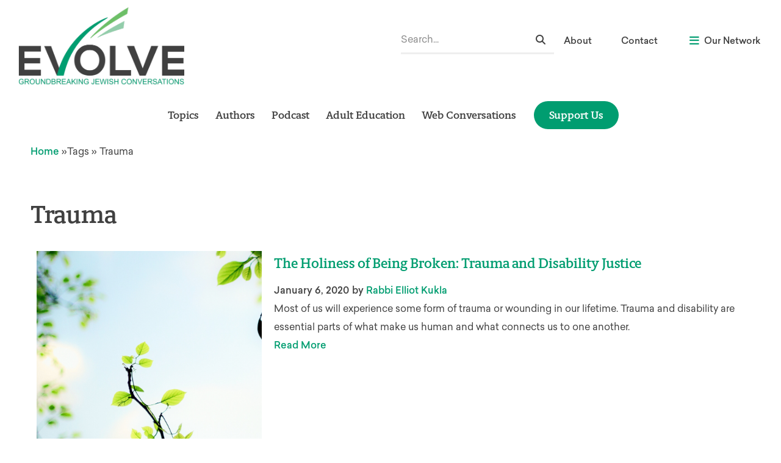

--- FILE ---
content_type: text/css
request_url: https://evolve.reconstructingjudaism.org/wp-content/uploads/sites/5/elementor/css/post-1272.css?ver=1762743219
body_size: 2613
content:
.elementor-1272 .elementor-element.elementor-element-283d4193 > .elementor-container > .elementor-column > .elementor-widget-wrap{align-content:flex-start;align-items:flex-start;}.elementor-1272 .elementor-element.elementor-element-283d4193{padding:12px 30px 12px 30px;}.elementor-bc-flex-widget .elementor-1272 .elementor-element.elementor-element-b641ee7.elementor-column .elementor-widget-wrap{align-items:flex-start;}.elementor-1272 .elementor-element.elementor-element-b641ee7.elementor-column.elementor-element[data-element_type="column"] > .elementor-widget-wrap.elementor-element-populated{align-content:flex-start;align-items:flex-start;}.elementor-1272 .elementor-element.elementor-element-6a6758cc{text-align:left;}.elementor-1272 .elementor-element.elementor-element-6a6758cc img{height:130px;}.elementor-bc-flex-widget .elementor-1272 .elementor-element.elementor-element-4bcd4e7b.elementor-column .elementor-widget-wrap{align-items:center;}.elementor-1272 .elementor-element.elementor-element-4bcd4e7b.elementor-column.elementor-element[data-element_type="column"] > .elementor-widget-wrap.elementor-element-populated{align-content:center;align-items:center;}.elementor-1272 .elementor-element.elementor-element-4bcd4e7b.elementor-column > .elementor-widget-wrap{justify-content:flex-end;}.elementor-1272 .elementor-element.elementor-element-7aa7ceef > .elementor-container > .elementor-column > .elementor-widget-wrap{align-content:center;align-items:center;}.elementor-1272 .elementor-element.elementor-element-7aa7ceef{margin-top:10px;margin-bottom:30px;}.elementor-1272 .elementor-element.elementor-element-948267f > .elementor-widget-container{margin:0px 0px 0px 0px;padding:0px 0px 0px 0px;}.elementor-1272 .elementor-element.elementor-element-948267f .elementor-search-form__container{min-height:44px;}.elementor-1272 .elementor-element.elementor-element-948267f .elementor-search-form__submit{min-width:44px;--e-search-form-submit-text-color:var( --e-global-color-primary );background-color:var( --e-global-color-ee83011 );}body:not(.rtl) .elementor-1272 .elementor-element.elementor-element-948267f .elementor-search-form__icon{padding-left:calc(44px / 3);}body.rtl .elementor-1272 .elementor-element.elementor-element-948267f .elementor-search-form__icon{padding-right:calc(44px / 3);}.elementor-1272 .elementor-element.elementor-element-948267f .elementor-search-form__input, .elementor-1272 .elementor-element.elementor-element-948267f.elementor-search-form--button-type-text .elementor-search-form__submit{padding-left:calc(44px / 3);padding-right:calc(44px / 3);}.elementor-1272 .elementor-element.elementor-element-948267f input[type="search"].elementor-search-form__input{font-family:var( --e-global-typography-9ef5fcc-font-family ), Sans-serif;font-size:var( --e-global-typography-9ef5fcc-font-size );font-weight:var( --e-global-typography-9ef5fcc-font-weight );}.elementor-1272 .elementor-element.elementor-element-948267f .elementor-search-form__input,
					.elementor-1272 .elementor-element.elementor-element-948267f .elementor-search-form__icon,
					.elementor-1272 .elementor-element.elementor-element-948267f .elementor-lightbox .dialog-lightbox-close-button,
					.elementor-1272 .elementor-element.elementor-element-948267f .elementor-lightbox .dialog-lightbox-close-button:hover,
					.elementor-1272 .elementor-element.elementor-element-948267f.elementor-search-form--skin-full_screen input[type="search"].elementor-search-form__input{color:var( --e-global-color-text );fill:var( --e-global-color-text );}.elementor-1272 .elementor-element.elementor-element-948267f:not(.elementor-search-form--skin-full_screen) .elementor-search-form__container{background-color:var( --e-global-color-ee83011 );border-color:#EEEEEE;border-width:0px 0px 3px 0px;border-radius:0px;}.elementor-1272 .elementor-element.elementor-element-948267f.elementor-search-form--skin-full_screen input[type="search"].elementor-search-form__input{background-color:var( --e-global-color-ee83011 );border-color:#EEEEEE;border-width:0px 0px 3px 0px;border-radius:0px;}.elementor-1272 .elementor-element.elementor-element-948267f:not(.elementor-search-form--skin-full_screen) .elementor-search-form--focus .elementor-search-form__container{border-color:var( --e-global-color-secondary );}.elementor-1272 .elementor-element.elementor-element-948267f.elementor-search-form--skin-full_screen input[type="search"].elementor-search-form__input:focus{border-color:var( --e-global-color-secondary );}.elementor-1272 .elementor-element.elementor-element-eec79b0 .elementor-icon-list-items:not(.elementor-inline-items) .elementor-icon-list-item:not(:last-child){padding-bottom:calc(48px/2);}.elementor-1272 .elementor-element.elementor-element-eec79b0 .elementor-icon-list-items:not(.elementor-inline-items) .elementor-icon-list-item:not(:first-child){margin-top:calc(48px/2);}.elementor-1272 .elementor-element.elementor-element-eec79b0 .elementor-icon-list-items.elementor-inline-items .elementor-icon-list-item{margin-right:calc(48px/2);margin-left:calc(48px/2);}.elementor-1272 .elementor-element.elementor-element-eec79b0 .elementor-icon-list-items.elementor-inline-items{margin-right:calc(-48px/2);margin-left:calc(-48px/2);}body.rtl .elementor-1272 .elementor-element.elementor-element-eec79b0 .elementor-icon-list-items.elementor-inline-items .elementor-icon-list-item:after{left:calc(-48px/2);}body:not(.rtl) .elementor-1272 .elementor-element.elementor-element-eec79b0 .elementor-icon-list-items.elementor-inline-items .elementor-icon-list-item:after{right:calc(-48px/2);}.elementor-1272 .elementor-element.elementor-element-eec79b0 .elementor-icon-list-icon i{color:var( --e-global-color-secondary );transition:color 0.3s;}.elementor-1272 .elementor-element.elementor-element-eec79b0 .elementor-icon-list-icon svg{fill:var( --e-global-color-secondary );transition:fill 0.3s;}.elementor-1272 .elementor-element.elementor-element-eec79b0{--e-icon-list-icon-size:18px;--e-icon-list-icon-align:center;--e-icon-list-icon-margin:0 calc(var(--e-icon-list-icon-size, 1em) * 0.125);--icon-vertical-offset:0px;}.elementor-1272 .elementor-element.elementor-element-eec79b0 .elementor-icon-list-item > .elementor-icon-list-text, .elementor-1272 .elementor-element.elementor-element-eec79b0 .elementor-icon-list-item > a{font-family:"Sailec", Sans-serif;font-size:15px;font-weight:600;}.elementor-1272 .elementor-element.elementor-element-eec79b0 .elementor-icon-list-text{color:var( --e-global-color-text );transition:color 0.3s;}.elementor-1272 .elementor-element.elementor-element-14517265 > .elementor-widget-container{margin:0rem 0rem 1rem 0rem;}.elementor-1272 .elementor-element.elementor-element-14517265 .elementor-menu-toggle{margin:0 auto;}.elementor-1272 .elementor-element.elementor-element-14517265 .elementor-nav-menu .elementor-item{font-family:"Berlingske Slab", Sans-serif;font-size:1.1rem;font-weight:bold;}.elementor-1272 .elementor-element.elementor-element-14517265 .elementor-nav-menu--main .elementor-item{color:var( --e-global-color-text );fill:var( --e-global-color-text );padding-left:9px;padding-right:9px;}.elementor-1272 .elementor-element.elementor-element-14517265{--e-nav-menu-horizontal-menu-item-margin:calc( 18px / 2 );}.elementor-1272 .elementor-element.elementor-element-14517265 .elementor-nav-menu--main:not(.elementor-nav-menu--layout-horizontal) .elementor-nav-menu > li:not(:last-child){margin-bottom:18px;}.elementor-1272 .elementor-element.elementor-element-14517265 .elementor-nav-menu--dropdown{background-color:var( --e-global-color-secondary );}.elementor-1272 .elementor-element.elementor-element-14517265 .elementor-nav-menu--dropdown a:hover,
					.elementor-1272 .elementor-element.elementor-element-14517265 .elementor-nav-menu--dropdown a.elementor-item-active,
					.elementor-1272 .elementor-element.elementor-element-14517265 .elementor-nav-menu--dropdown a.highlighted{background-color:var( --e-global-color-accent );}.elementor-1272 .elementor-element.elementor-element-14517265 .elementor-nav-menu--dropdown a.elementor-item-active{background-color:#00000017;}.elementor-1272 .elementor-element.elementor-element-14517265 .elementor-nav-menu--dropdown .elementor-item, .elementor-1272 .elementor-element.elementor-element-14517265 .elementor-nav-menu--dropdown  .elementor-sub-item{font-family:"Sailec", Sans-serif;font-size:16px;font-weight:600;}.elementor-1272 .elementor-element.elementor-element-28b8be09 > .elementor-container > .elementor-column > .elementor-widget-wrap{align-content:flex-start;align-items:flex-start;}.elementor-1272 .elementor-element.elementor-element-28b8be09{padding:12px 30px 12px 30px;}.elementor-bc-flex-widget .elementor-1272 .elementor-element.elementor-element-730e0dd.elementor-column .elementor-widget-wrap{align-items:center;}.elementor-1272 .elementor-element.elementor-element-730e0dd.elementor-column.elementor-element[data-element_type="column"] > .elementor-widget-wrap.elementor-element-populated{align-content:center;align-items:center;}.elementor-1272 .elementor-element.elementor-element-730e0dd.elementor-column > .elementor-widget-wrap{justify-content:flex-end;}.elementor-1272 .elementor-element.elementor-element-341cf95a .elementor-menu-toggle{margin:0 auto;}.elementor-1272 .elementor-element.elementor-element-341cf95a .elementor-nav-menu .elementor-item{font-family:"Berlingske Slab", Sans-serif;font-size:1.1rem;font-weight:bold;}.elementor-1272 .elementor-element.elementor-element-341cf95a .elementor-nav-menu--main .elementor-item{color:var( --e-global-color-text );fill:var( --e-global-color-text );padding-left:9px;padding-right:9px;}.elementor-1272 .elementor-element.elementor-element-341cf95a{--e-nav-menu-horizontal-menu-item-margin:calc( 9px / 2 );}.elementor-1272 .elementor-element.elementor-element-341cf95a .elementor-nav-menu--main:not(.elementor-nav-menu--layout-horizontal) .elementor-nav-menu > li:not(:last-child){margin-bottom:9px;}.elementor-1272 .elementor-element.elementor-element-341cf95a .elementor-nav-menu--dropdown{background-color:var( --e-global-color-secondary );}.elementor-1272 .elementor-element.elementor-element-341cf95a .elementor-nav-menu--dropdown a:hover,
					.elementor-1272 .elementor-element.elementor-element-341cf95a .elementor-nav-menu--dropdown a.elementor-item-active,
					.elementor-1272 .elementor-element.elementor-element-341cf95a .elementor-nav-menu--dropdown a.highlighted{background-color:var( --e-global-color-accent );}.elementor-1272 .elementor-element.elementor-element-341cf95a .elementor-nav-menu--dropdown a.elementor-item-active{background-color:#00000017;}.elementor-1272 .elementor-element.elementor-element-341cf95a .elementor-nav-menu--dropdown .elementor-item, .elementor-1272 .elementor-element.elementor-element-341cf95a .elementor-nav-menu--dropdown  .elementor-sub-item{font-family:"Sailec", Sans-serif;font-size:16px;font-weight:600;}.elementor-1272 .elementor-element.elementor-element-4aa6d886 > .elementor-container > .elementor-column > .elementor-widget-wrap{align-content:flex-start;align-items:flex-start;}.elementor-1272 .elementor-element.elementor-element-4aa6d886{padding:12px 50px 12px 50px;}.elementor-bc-flex-widget .elementor-1272 .elementor-element.elementor-element-4afb61af.elementor-column .elementor-widget-wrap{align-items:flex-start;}.elementor-1272 .elementor-element.elementor-element-4afb61af.elementor-column.elementor-element[data-element_type="column"] > .elementor-widget-wrap.elementor-element-populated{align-content:flex-start;align-items:flex-start;}.elementor-1272 .elementor-element.elementor-element-4f35084c{text-align:left;}.elementor-bc-flex-widget .elementor-1272 .elementor-element.elementor-element-689ceafe.elementor-column .elementor-widget-wrap{align-items:center;}.elementor-1272 .elementor-element.elementor-element-689ceafe.elementor-column.elementor-element[data-element_type="column"] > .elementor-widget-wrap.elementor-element-populated{align-content:center;align-items:center;}.elementor-1272 .elementor-element.elementor-element-689ceafe.elementor-column > .elementor-widget-wrap{justify-content:flex-end;}.elementor-1272 .elementor-element.elementor-element-3c4daa6f .jet-mobile-menu__container .jet-mobile-menu__container-inner{background-color:var( --e-global-color-secondary );}.elementor-1272 .elementor-element.elementor-element-3c4daa6f .jet-mobile-menu__toggle .jet-mobile-menu__toggle-icon{color:var( --e-global-color-secondary );}.elementor-1272 .elementor-element.elementor-element-3c4daa6f .jet-mobile-menu__toggle .jet-mobile-menu__toggle-text{color:var( --e-global-color-secondary );font-family:"Sailec", Sans-serif;font-size:16px;font-weight:600;}.elementor-1272 .elementor-element.elementor-element-3c4daa6f .jet-mobile-menu__container .jet-mobile-menu__controls{padding:0px 0px 18px 0px;}.elementor-1272 .elementor-element.elementor-element-3c4daa6f .jet-mobile-menu__container .jet-mobile-menu__back i{color:var( --e-global-color-ee83011 );}.elementor-1272 .elementor-element.elementor-element-3c4daa6f .jet-mobile-menu__container .jet-mobile-menu__back svg{color:var( --e-global-color-ee83011 );}.elementor-1272 .elementor-element.elementor-element-3c4daa6f .jet-mobile-menu__container .jet-mobile-menu__back span{font-family:"Sailec", Sans-serif;font-size:16px;font-weight:600;}.elementor-1272 .elementor-element.elementor-element-3c4daa6f .jet-mobile-menu__breadcrumbs .breadcrumb-label{color:var( --e-global-color-ee83011 );font-family:"Sailec", Sans-serif;font-size:18px;font-weight:700;}.elementor-1272 .elementor-element.elementor-element-3c4daa6f .jet-mobile-menu__breadcrumbs .breadcrumb-divider{color:var( --e-global-color-accent );}.elementor-1272 .elementor-element.elementor-element-3c4daa6f .jet-mobile-menu__container{z-index:999;}.elementor-1272 .elementor-element.elementor-element-3c4daa6f .jet-mobile-menu-widget .jet-mobile-menu-cover{z-index:calc(999-1);}.elementor-1272 .elementor-element.elementor-element-3c4daa6f .jet-mobile-menu__item .jet-menu-icon{align-self:center;justify-content:center;color:#FFFFFF;}.elementor-1272 .elementor-element.elementor-element-3c4daa6f .jet-mobile-menu__item .jet-menu-label{font-family:"Sailec", Sans-serif;font-size:18px;font-weight:600;color:var( --e-global-color-ee83011 );}.elementor-1272 .elementor-element.elementor-element-3c4daa6f .jet-mobile-menu__item{padding:12px 0px 12px 0px;}.elementor-1272 .elementor-element.elementor-element-3c4daa6f .jet-mobile-menu__item .jet-menu-badge{align-self:flex-start;}.elementor-1272 .elementor-element.elementor-element-3c4daa6f .jet-mobile-menu__item .jet-menu-badge__inner{color:#FFFFFF;background-color:var( --e-global-color-accent );}.elementor-1272 .elementor-element.elementor-element-3c4daa6f .jet-mobile-menu__item .jet-dropdown-arrow{color:#FFFFFF;}.elementor-theme-builder-content-area{height:400px;}.elementor-location-header:before, .elementor-location-footer:before{content:"";display:table;clear:both;}@media(min-width:768px){.elementor-1272 .elementor-element.elementor-element-b641ee7{width:25%;}.elementor-1272 .elementor-element.elementor-element-4bcd4e7b{width:74.665%;}.elementor-1272 .elementor-element.elementor-element-4afb61af{width:25%;}.elementor-1272 .elementor-element.elementor-element-689ceafe{width:74.665%;}}@media(max-width:1024px) and (min-width:768px){.elementor-1272 .elementor-element.elementor-element-4afb61af{width:50%;}.elementor-1272 .elementor-element.elementor-element-689ceafe{width:50%;}}@media(max-width:1024px){.elementor-1272 .elementor-element.elementor-element-948267f input[type="search"].elementor-search-form__input{font-size:var( --e-global-typography-9ef5fcc-font-size );}.elementor-1272 .elementor-element.elementor-element-4aa6d886{padding:12px 12px 12px 12px;}.elementor-1272 .elementor-element.elementor-element-4f35084c img{height:130px;}}@media(max-width:767px){.elementor-1272 .elementor-element.elementor-element-283d4193{padding:12px 12px 12px 12px;}.elementor-1272 .elementor-element.elementor-element-b641ee7{width:75%;}.elementor-1272 .elementor-element.elementor-element-948267f input[type="search"].elementor-search-form__input{font-size:var( --e-global-typography-9ef5fcc-font-size );}.elementor-1272 .elementor-element.elementor-element-28b8be09{padding:12px 12px 12px 12px;}.elementor-1272 .elementor-element.elementor-element-4aa6d886{padding:12px 12px 12px 12px;}.elementor-1272 .elementor-element.elementor-element-4afb61af{width:70%;}.elementor-1272 .elementor-element.elementor-element-4afb61af.elementor-column > .elementor-widget-wrap{justify-content:flex-start;}.elementor-1272 .elementor-element.elementor-element-689ceafe{width:30%;}.elementor-1272 .elementor-element.elementor-element-3c4daa6f .jet-mobile-menu__toggle .jet-mobile-menu__toggle-icon i{font-size:21px;}.elementor-1272 .elementor-element.elementor-element-3c4daa6f .jet-mobile-menu__toggle .jet-mobile-menu__toggle-icon svg{width:21px;}.elementor-1272 .elementor-element.elementor-element-3c4daa6f .jet-mobile-menu__toggle .jet-mobile-menu__toggle-text{font-size:14px;}.elementor-1272 .elementor-element.elementor-element-3c4daa6f .jet-mobile-menu__container .jet-mobile-menu__back i{font-size:21px;}.elementor-1272 .elementor-element.elementor-element-3c4daa6f .jet-mobile-menu__container .jet-mobile-menu__back svg{width:21px;}.elementor-1272 .elementor-element.elementor-element-3c4daa6f .jet-mobile-menu__container .jet-mobile-menu__back span{font-size:14px;}.elementor-1272 .elementor-element.elementor-element-3c4daa6f .jet-mobile-menu__breadcrumbs .breadcrumb-label{font-size:18px;}.elementor-1272 .elementor-element.elementor-element-3c4daa6f .jet-mobile-menu__item .jet-menu-label{font-size:17px;}.elementor-1272 .elementor-element.elementor-element-3c4daa6f .jet-mobile-menu__item .jet-dropdown-arrow i{font-size:21px;}.elementor-1272 .elementor-element.elementor-element-3c4daa6f .jet-mobile-menu__item .jet-dropdown-arrow svg{width:21px;}}/* Start custom CSS for theme-site-logo, class: .elementor-element-6a6758cc */.elementor-1272 .elementor-element.elementor-element-6a6758cc img {
    width: auto;
    height: auto;
    max-height: 130px;
}/* End custom CSS */
/* Start custom CSS for search-form, class: .elementor-element-948267f */.elementor-1272 .elementor-element.elementor-element-948267f .elementor-search-form__input {
    padding-left: 0 !important;
}
/*.elementor-1272 .elementor-element.elementor-element-948267f .elementor-search-form__input {
    background: #fff !important;
    color: #444 !important;
    padding: 12px !important;
    font-size: 1.5rem !important;
    border-radius: 36px !important;
}

.elementor-lightbox .dialog-lightbox-close-button {
    top: 20px;
    right: 20px;
    font-size: 36px;
}*//* End custom CSS */
/* Start custom CSS for column, class: .elementor-element-5568345f */.elementor-1272 .elementor-element.elementor-element-5568345f .elementor-widget-wrap {
    display: flex;
    gap: 30px;
    padding: 0;
    align-items: center;
    justify-content: flex-end;
}
.elementor-1272 .elementor-element.elementor-element-5568345f .elementor-element {
    width: auto !important;
}
.elementor-1272 .elementor-element.elementor-element-5568345f .elementor-widget-search-form {
    margin-bottom: 0 !important;
    margin-right: 1rem;
}/* End custom CSS */
/* Start custom CSS for nav-menu, class: .elementor-element-14517265 */.elementor-1272 .elementor-element.elementor-element-14517265 .elementor-button {
    margin-left: 1rem;
    padding-left:1rem;
    padding-right:1rem;
}
.elementor-1272 .elementor-element.elementor-element-14517265 .elementor-button-link .elementor-item {
    color: #fff !important;
    margin-left: 0;
}

@media screen and (max-width: 1280px) {
    .elementor-1272 .elementor-element.elementor-element-14517265 {
        display: none;
    }
}/* End custom CSS */
/* Start custom CSS for section, class: .elementor-element-283d4193 */.elementor-1272 .elementor-element.elementor-element-283d4193 {
    margin: 0 auto;
    max-width: 1600px;
}/* End custom CSS */
/* Start custom CSS for nav-menu, class: .elementor-element-341cf95a */.elementor-1272 .elementor-element.elementor-element-341cf95a .elementor-button {
    margin-left: 1rem;
    padding-left:1rem;
    padding-right:1rem;
}
.elementor-1272 .elementor-element.elementor-element-341cf95a .elementor-button-link .elementor-item {
    color: #fff !important;
    margin-left: 0;
}

@media screen and (max-width: 1280px) {
    .elementor-1272 .elementor-element.elementor-element-341cf95a .sub-arrow {
        display: none !important;
    }
}/* End custom CSS */
/* Start custom CSS for section, class: .elementor-element-28b8be09 */.elementor-1272 .elementor-element.elementor-element-28b8be09 {
    margin: 0 auto;
    max-width: 1600px;
}
@media screen and (min-width: 1281px) {
    .elementor-1272 .elementor-element.elementor-element-28b8be09 {
        display: none;
    }
}/* End custom CSS */
/* Start custom CSS for theme-site-logo, class: .elementor-element-4f35084c */.elementor-1272 .elementor-element.elementor-element-4f35084c img {
    width: auto;
    height: auto;
    max-height: 130px;
}
@media screen and (max-width: 767px) {
    .elementor-1272 .elementor-element.elementor-element-4f35084c img {
    max-height: 90px;
}
}/* End custom CSS */
/* Start custom CSS for jet-mobile-menu, class: .elementor-element-3c4daa6f */.elementor-1272 .elementor-element.elementor-element-3c4daa6f .elementor-button-link a {
    color: #fff !important;
    margin-left: 0;
}/* End custom CSS */

--- FILE ---
content_type: text/css
request_url: https://evolve.reconstructingjudaism.org/wp-content/uploads/sites/5/elementor/css/post-1941.css?ver=1762743219
body_size: 1555
content:
.elementor-1941 .elementor-element.elementor-element-4c49ef56 > .elementor-container > .elementor-column > .elementor-widget-wrap{align-content:center;align-items:center;}.elementor-1941 .elementor-element.elementor-element-4c49ef56:not(.elementor-motion-effects-element-type-background), .elementor-1941 .elementor-element.elementor-element-4c49ef56 > .elementor-motion-effects-container > .elementor-motion-effects-layer{background-color:var( --e-global-color-a2499a4 );}.elementor-1941 .elementor-element.elementor-element-4c49ef56{transition:background 0.3s, border 0.3s, border-radius 0.3s, box-shadow 0.3s;margin-top:2rem;margin-bottom:0rem;padding:2rem 0rem 2rem 0rem;}.elementor-1941 .elementor-element.elementor-element-4c49ef56 > .elementor-background-overlay{transition:background 0.3s, border-radius 0.3s, opacity 0.3s;}.elementor-1941 .elementor-element.elementor-element-282575e > .elementor-widget-wrap > .elementor-widget:not(.elementor-widget__width-auto):not(.elementor-widget__width-initial):not(:last-child):not(.elementor-absolute){margin-bottom:0px;}.elementor-1941 .elementor-element.elementor-element-7e45e52e > .elementor-widget-container{margin:0px 0px 20px 0px;}.elementor-1941 .elementor-element.elementor-element-7e45e52e{text-align:left;}.elementor-1941 .elementor-element.elementor-element-7e45e52e img{max-width:280px;}.elementor-1941 .elementor-element.elementor-element-a9fa544{font-size:14px;line-height:1.5em;}.elementor-1941 .elementor-element.elementor-element-75e014ae > .elementor-widget-container{margin:0px 0px 0px 0px;padding:0px 0px 0px 0px;}.elementor-1941 .elementor-element.elementor-element-75e014ae{font-family:"Sailec", Sans-serif;font-size:16px;font-weight:500;line-height:1.5em;}.elementor-1941 .elementor-element.elementor-element-be7d256 > .elementor-widget-container{margin:0px 0px 20px 0px;}.elementor-1941 .elementor-element.elementor-element-be7d256{text-align:left;}.elementor-1941 .elementor-element.elementor-element-5b26af0a > .elementor-widget-container{margin:0px 0px 0px 0px;}.elementor-1941 .elementor-element.elementor-element-5b26af0a .elementor-icon-list-icon i{color:var( --e-global-color-primary );transition:color 0.3s;}.elementor-1941 .elementor-element.elementor-element-5b26af0a .elementor-icon-list-icon svg{fill:var( --e-global-color-primary );transition:fill 0.3s;}.elementor-1941 .elementor-element.elementor-element-5b26af0a{--e-icon-list-icon-size:14px;--icon-vertical-offset:0px;}.elementor-1941 .elementor-element.elementor-element-5b26af0a .elementor-icon-list-item > .elementor-icon-list-text, .elementor-1941 .elementor-element.elementor-element-5b26af0a .elementor-icon-list-item > a{font-family:"Sailec", Sans-serif;font-size:16px;font-weight:600;}.elementor-1941 .elementor-element.elementor-element-5b26af0a .elementor-icon-list-text{color:var( --e-global-color-primary );transition:color 0.3s;}.elementor-1941 .elementor-element.elementor-element-3aa62af5 > .elementor-widget-wrap > .elementor-widget:not(.elementor-widget__width-auto):not(.elementor-widget__width-initial):not(:last-child):not(.elementor-absolute){margin-bottom:30px;}.elementor-1941 .elementor-element.elementor-element-42f34dbe .elementor-field-group{padding-right:calc( 10px/2 );padding-left:calc( 10px/2 );margin-bottom:10px;}.elementor-1941 .elementor-element.elementor-element-42f34dbe .elementor-form-fields-wrapper{margin-left:calc( -10px/2 );margin-right:calc( -10px/2 );margin-bottom:-10px;}.elementor-1941 .elementor-element.elementor-element-42f34dbe .elementor-field-group.recaptcha_v3-bottomleft, .elementor-1941 .elementor-element.elementor-element-42f34dbe .elementor-field-group.recaptcha_v3-bottomright{margin-bottom:0;}body.rtl .elementor-1941 .elementor-element.elementor-element-42f34dbe .elementor-labels-inline .elementor-field-group > label{padding-left:0px;}body:not(.rtl) .elementor-1941 .elementor-element.elementor-element-42f34dbe .elementor-labels-inline .elementor-field-group > label{padding-right:0px;}body .elementor-1941 .elementor-element.elementor-element-42f34dbe .elementor-labels-above .elementor-field-group > label{padding-bottom:0px;}.elementor-1941 .elementor-element.elementor-element-42f34dbe .elementor-field-type-html{padding-bottom:0px;}.elementor-1941 .elementor-element.elementor-element-42f34dbe .elementor-field-group .elementor-field, .elementor-1941 .elementor-element.elementor-element-42f34dbe .elementor-field-subgroup label{font-family:"Sailec", Sans-serif;font-size:16px;font-weight:500;}.elementor-1941 .elementor-element.elementor-element-42f34dbe .elementor-field-group:not(.elementor-field-type-upload) .elementor-field:not(.elementor-select-wrapper){background-color:#ffffff;border-width:0px 0px 0px 0px;border-radius:35px 35px 35px 35px;}.elementor-1941 .elementor-element.elementor-element-42f34dbe .elementor-field-group .elementor-select-wrapper select{background-color:#ffffff;border-width:0px 0px 0px 0px;border-radius:35px 35px 35px 35px;}.elementor-1941 .elementor-element.elementor-element-42f34dbe .elementor-button{font-family:"Roboto", Sans-serif;font-size:16px;font-weight:500;}.elementor-1941 .elementor-element.elementor-element-42f34dbe .e-form__buttons__wrapper__button-next{color:#ffffff;}.elementor-1941 .elementor-element.elementor-element-42f34dbe .elementor-button[type="submit"]{color:#ffffff;}.elementor-1941 .elementor-element.elementor-element-42f34dbe .elementor-button[type="submit"] svg *{fill:#ffffff;}.elementor-1941 .elementor-element.elementor-element-42f34dbe .e-form__buttons__wrapper__button-previous{color:#ffffff;}.elementor-1941 .elementor-element.elementor-element-42f34dbe .e-form__buttons__wrapper__button-next:hover{color:#ffffff;}.elementor-1941 .elementor-element.elementor-element-42f34dbe .elementor-button[type="submit"]:hover{color:#ffffff;}.elementor-1941 .elementor-element.elementor-element-42f34dbe .elementor-button[type="submit"]:hover svg *{fill:#ffffff;}.elementor-1941 .elementor-element.elementor-element-42f34dbe .e-form__buttons__wrapper__button-previous:hover{color:#ffffff;}.elementor-1941 .elementor-element.elementor-element-42f34dbe{--e-form-steps-indicators-spacing:20px;--e-form-steps-indicator-padding:30px;--e-form-steps-indicator-inactive-secondary-color:#ffffff;--e-form-steps-indicator-active-secondary-color:#ffffff;--e-form-steps-indicator-completed-secondary-color:#ffffff;--e-form-steps-divider-width:1px;--e-form-steps-divider-gap:10px;}.elementor-1941 .elementor-element.elementor-element-5796b0d5 .elementor-icon-list-items:not(.elementor-inline-items) .elementor-icon-list-item:not(:last-child){padding-bottom:calc(30px/2);}.elementor-1941 .elementor-element.elementor-element-5796b0d5 .elementor-icon-list-items:not(.elementor-inline-items) .elementor-icon-list-item:not(:first-child){margin-top:calc(30px/2);}.elementor-1941 .elementor-element.elementor-element-5796b0d5 .elementor-icon-list-items.elementor-inline-items .elementor-icon-list-item{margin-right:calc(30px/2);margin-left:calc(30px/2);}.elementor-1941 .elementor-element.elementor-element-5796b0d5 .elementor-icon-list-items.elementor-inline-items{margin-right:calc(-30px/2);margin-left:calc(-30px/2);}body.rtl .elementor-1941 .elementor-element.elementor-element-5796b0d5 .elementor-icon-list-items.elementor-inline-items .elementor-icon-list-item:after{left:calc(-30px/2);}body:not(.rtl) .elementor-1941 .elementor-element.elementor-element-5796b0d5 .elementor-icon-list-items.elementor-inline-items .elementor-icon-list-item:after{right:calc(-30px/2);}.elementor-1941 .elementor-element.elementor-element-5796b0d5 .elementor-icon-list-icon i{color:var( --e-global-color-text );transition:color 0.3s;}.elementor-1941 .elementor-element.elementor-element-5796b0d5 .elementor-icon-list-icon svg{fill:var( --e-global-color-text );transition:fill 0.3s;}.elementor-1941 .elementor-element.elementor-element-5796b0d5{--e-icon-list-icon-size:24px;--icon-vertical-offset:0px;}.elementor-1941 .elementor-element.elementor-element-5796b0d5 .elementor-icon-list-text{color:var( --e-global-color-text );transition:color 0.3s;}.elementor-1941 .elementor-element.elementor-element-6e284aa1 .elementor-icon-list-items:not(.elementor-inline-items) .elementor-icon-list-item:not(:last-child){padding-bottom:calc(30px/2);}.elementor-1941 .elementor-element.elementor-element-6e284aa1 .elementor-icon-list-items:not(.elementor-inline-items) .elementor-icon-list-item:not(:first-child){margin-top:calc(30px/2);}.elementor-1941 .elementor-element.elementor-element-6e284aa1 .elementor-icon-list-items.elementor-inline-items .elementor-icon-list-item{margin-right:calc(30px/2);margin-left:calc(30px/2);}.elementor-1941 .elementor-element.elementor-element-6e284aa1 .elementor-icon-list-items.elementor-inline-items{margin-right:calc(-30px/2);margin-left:calc(-30px/2);}body.rtl .elementor-1941 .elementor-element.elementor-element-6e284aa1 .elementor-icon-list-items.elementor-inline-items .elementor-icon-list-item:after{left:calc(-30px/2);}body:not(.rtl) .elementor-1941 .elementor-element.elementor-element-6e284aa1 .elementor-icon-list-items.elementor-inline-items .elementor-icon-list-item:after{right:calc(-30px/2);}.elementor-1941 .elementor-element.elementor-element-6e284aa1 .elementor-icon-list-icon i{color:var( --e-global-color-text );transition:color 0.3s;}.elementor-1941 .elementor-element.elementor-element-6e284aa1 .elementor-icon-list-icon svg{fill:var( --e-global-color-text );transition:fill 0.3s;}.elementor-1941 .elementor-element.elementor-element-6e284aa1{--e-icon-list-icon-size:24px;--icon-vertical-offset:0px;}.elementor-1941 .elementor-element.elementor-element-6e284aa1 .elementor-icon-list-text{color:var( --e-global-color-text );transition:color 0.3s;}.elementor-1941 .elementor-element.elementor-element-466a8317 > .elementor-container > .elementor-column > .elementor-widget-wrap{align-content:center;align-items:center;}.elementor-1941 .elementor-element.elementor-element-466a8317:not(.elementor-motion-effects-element-type-background), .elementor-1941 .elementor-element.elementor-element-466a8317 > .elementor-motion-effects-container > .elementor-motion-effects-layer{background-color:var( --e-global-color-a2499a4 );}.elementor-1941 .elementor-element.elementor-element-466a8317{transition:background 0.3s, border 0.3s, border-radius 0.3s, box-shadow 0.3s;margin-top:0px;margin-bottom:0px;padding:0rem 0rem 0rem 0rem;}.elementor-1941 .elementor-element.elementor-element-466a8317 > .elementor-background-overlay{transition:background 0.3s, border-radius 0.3s, opacity 0.3s;}.elementor-1941 .elementor-element.elementor-element-61989291{text-align:right;color:#999999;font-family:"Sailec", Sans-serif;font-size:13px;font-weight:500;line-height:20px;}.elementor-1941 .elementor-element.elementor-element-126d3103 > .elementor-widget-container{margin:0px 0px 0px 0px;padding:0px 0px 0px 0px;}.elementor-1941 .elementor-element.elementor-element-126d3103{text-align:left;color:#999999;font-family:"Sailec", Sans-serif;font-size:13px;font-weight:500;line-height:20px;}.elementor-theme-builder-content-area{height:400px;}.elementor-location-header:before, .elementor-location-footer:before{content:"";display:table;clear:both;}@media(max-width:767px){.elementor-1941 .elementor-element.elementor-element-61989291{text-align:center;}.elementor-1941 .elementor-element.elementor-element-126d3103{text-align:center;}}/* Start custom CSS for text-editor, class: .elementor-element-75e014ae */.elementor-1941 .elementor-element.elementor-element-75e014ae a {
    color: #404040;
}/* End custom CSS */
/* Start custom CSS for form, class: .elementor-element-42f34dbe */@media screen and (min-width: 1024px) {
    .elementor-1941 .elementor-element.elementor-element-42f34dbe .elementor-form-fields-wrapper {
    flex-wrap: nowrap;
}
}
@media screen and (min-width: 1024px) {
    .elementor-1941 .elementor-element.elementor-element-42f34dbe .elementor-form-fields-wrapper > div {
    flex-basis: 33%;
    }
}/* End custom CSS */
/* Start custom CSS for text-editor, class: .elementor-element-61989291 */.elementor-1941 .elementor-element.elementor-element-61989291 .copyright-symbol {
    display: inline-block;
    position:relative;
    top:3px;
    font-size: 19px;
    height:14px;
    overflow: hidden;
}/* End custom CSS */
/* Start custom CSS for text-editor, class: .elementor-element-126d3103 */.elementor-1941 .elementor-element.elementor-element-126d3103 p {
    margin-bottom: 0;
}
.elementor-1941 .elementor-element.elementor-element-126d3103 a {
    color: inherit;
}/* End custom CSS */

--- FILE ---
content_type: text/css
request_url: https://evolve.reconstructingjudaism.org/wp-content/uploads/sites/5/elementor/css/post-2062.css?ver=1762743594
body_size: 369
content:
.elementor-2062 .elementor-element.elementor-element-11224de5{margin-top:3rem;margin-bottom:3rem;}.elementor-2062 .elementor-element.elementor-element-3191dcf > .elementor-widget-container > .jet-listing-grid > .jet-listing-grid__items{--columns:1;}.elementor-2062 .elementor-element.elementor-element-4a99094 .jet-filters-pagination__link, .elementor-2062 .elementor-element.elementor-element-4a99094 .jet-filters-pagination__dots{font-family:"Sailec", Sans-serif;font-size:18px;font-weight:600;line-height:1.7em;}.elementor-2062 .elementor-element.elementor-element-4a99094 .jet-filters-pagination__link{color:var( --e-global-color-secondary );padding:10px 10px 10px 10px;}.elementor-2062 .elementor-element.elementor-element-4a99094 .jet-filters-pagination__dots{color:var( --e-global-color-secondary );padding:10px 10px 10px 10px;}.elementor-2062 .elementor-element.elementor-element-4a99094 .jet-filters-pagination__link:hover{color:var( --e-global-color-accent );}.elementor-2062 .elementor-element.elementor-element-4a99094 .jet-filters-pagination__current .jet-filters-pagination__link{color:var( --e-global-color-primary );}.elementor-2062 .elementor-element.elementor-element-4a99094 .jet-filters-pagination__item{margin-right:calc(6px/2);margin-left:calc(6px/2);margin-top:calc(6px/2);margin-bottom:calc(6px/2);}.elementor-2062 .elementor-element.elementor-element-4a99094 .jet-filters-pagination{margin-right:calc(-6px/2);margin-left:calc(-6px/2);margin-top:calc(-6px/2);margin-bottom:calc(-6px/2);justify-content:center;}.elementor-2062 .elementor-element.elementor-element-4a99094 .jet-filters-pagination__load-more{order:initial;}@media(max-width:1024px){.elementor-2062 .elementor-element.elementor-element-4a99094 .jet-filters-pagination__link, .elementor-2062 .elementor-element.elementor-element-4a99094 .jet-filters-pagination__dots{font-size:17px;}}@media(max-width:767px){.elementor-2062 .elementor-element.elementor-element-4a99094 .jet-filters-pagination__link, .elementor-2062 .elementor-element.elementor-element-4a99094 .jet-filters-pagination__dots{font-size:16px;}}/* Start custom CSS for global, class: .elementor-global-2211 */.elementor-2062 .elementor-element.elementor-global-2211 {
    font-size: 1rem;
}/* End custom CSS */
/* Start Custom Fonts CSS */@font-face {
	font-family: 'Sailec';
	font-style: normal;
	font-weight: 500;
	font-display: auto;
	src: url('https://www.reconstructingjudaism.org/wp-content/uploads/2022/03/Sailec-Regular.woff') format('woff'),
		url('https://www.reconstructingjudaism.org/wp-content/uploads/2022/03/Sailec-Regular.ttf') format('truetype');
}
@font-face {
	font-family: 'Sailec';
	font-style: italic;
	font-weight: 500;
	font-display: auto;
	src: url('https://www.reconstructingjudaism.org/wp-content/uploads/2022/03/Sailec-Regular-Italic.woff') format('woff'),
		url('https://www.reconstructingjudaism.org/wp-content/uploads/2022/03/Sailec-Regular-Italic.ttf') format('truetype');
}
@font-face {
	font-family: 'Sailec';
	font-style: normal;
	font-weight: 600;
	font-display: auto;
	src: url('https://www.reconstructingjudaism.org/wp-content/uploads/2022/03/Sailec-Medium.woff') format('woff'),
		url('https://www.reconstructingjudaism.org/wp-content/uploads/2022/03/Sailec-Medium.ttf') format('truetype');
}
@font-face {
	font-family: 'Sailec';
	font-style: italic;
	font-weight: 600;
	font-display: auto;
	src: url('https://www.reconstructingjudaism.org/wp-content/uploads/2022/03/Sailec-Medium-Italic.woff') format('woff'),
		url('https://www.reconstructingjudaism.org/wp-content/uploads/2022/03/Sailec-Medium-Italic.ttf') format('truetype');
}
@font-face {
	font-family: 'Sailec';
	font-style: normal;
	font-weight: 700;
	font-display: auto;
	src: url('https://www.reconstructingjudaism.org/wp-content/uploads/2022/03/Sailec-Bold.woff') format('woff'),
		url('https://www.reconstructingjudaism.org/wp-content/uploads/2022/03/Sailec-Bold.ttf') format('truetype');
}
@font-face {
	font-family: 'Sailec';
	font-style: italic;
	font-weight: 700;
	font-display: auto;
	src: url('https://www.reconstructingjudaism.org/wp-content/uploads/2022/03/Sailec-Bold-Italic.woff') format('woff'),
		url('https://www.reconstructingjudaism.org/wp-content/uploads/2022/03/Sailec-Bold-Italic.ttf') format('truetype');
}
@font-face {
	font-family: 'Sailec';
	font-style: normal;
	font-weight: 400;
	font-display: auto;
	src: url('https://www.reconstructingjudaism.org/wp-content/uploads/2022/03/Sailec-Light.woff') format('woff'),
		url('https://www.reconstructingjudaism.org/wp-content/uploads/2022/03/Sailec-Light.ttf') format('truetype');
}
@font-face {
	font-family: 'Sailec';
	font-style: italic;
	font-weight: 400;
	font-display: auto;
	src: url('https://www.reconstructingjudaism.org/wp-content/uploads/2022/03/Sailec-Light-Italic.woff') format('woff'),
		url('https://www.reconstructingjudaism.org/wp-content/uploads/2022/03/Sailec-Light-Italic.ttf') format('truetype');
}
/* End Custom Fonts CSS */

--- FILE ---
content_type: text/css
request_url: https://evolve.reconstructingjudaism.org/wp-content/uploads/sites/5/elementor/css/post-2068.css?ver=1762743595
body_size: 432
content:
.elementor-2068 .elementor-element.elementor-element-70d122d > .elementor-widget-wrap > .elementor-widget:not(.elementor-widget__width-auto):not(.elementor-widget__width-initial):not(:last-child):not(.elementor-absolute){margin-bottom:0px;}.elementor-2068 .elementor-element.elementor-element-52530c1 .jet-listing-dynamic-link__link{align-self:flex-start;line-height:1.2em;flex-direction:row;}.elementor-2068 .elementor-element.elementor-element-52530c1 .jet-listing-dynamic-link__icon{order:1;}.elementor-2068 .elementor-element.elementor-element-bae53d7 .elementor-icon-list-items:not(.elementor-inline-items) .elementor-icon-list-item:not(:last-child){padding-bottom:calc(5px/2);}.elementor-2068 .elementor-element.elementor-element-bae53d7 .elementor-icon-list-items:not(.elementor-inline-items) .elementor-icon-list-item:not(:first-child){margin-top:calc(5px/2);}.elementor-2068 .elementor-element.elementor-element-bae53d7 .elementor-icon-list-items.elementor-inline-items .elementor-icon-list-item{margin-right:calc(5px/2);margin-left:calc(5px/2);}.elementor-2068 .elementor-element.elementor-element-bae53d7 .elementor-icon-list-items.elementor-inline-items{margin-right:calc(-5px/2);margin-left:calc(-5px/2);}body.rtl .elementor-2068 .elementor-element.elementor-element-bae53d7 .elementor-icon-list-items.elementor-inline-items .elementor-icon-list-item:after{left:calc(-5px/2);}body:not(.rtl) .elementor-2068 .elementor-element.elementor-element-bae53d7 .elementor-icon-list-items.elementor-inline-items .elementor-icon-list-item:after{right:calc(-5px/2);}.elementor-2068 .elementor-element.elementor-element-bae53d7 .elementor-icon-list-icon i{transition:color 0.3s;}.elementor-2068 .elementor-element.elementor-element-bae53d7 .elementor-icon-list-icon svg{transition:fill 0.3s;}.elementor-2068 .elementor-element.elementor-element-bae53d7{--e-icon-list-icon-size:14px;--icon-vertical-offset:0px;}.elementor-2068 .elementor-element.elementor-element-bae53d7 .elementor-icon-list-item > .elementor-icon-list-text, .elementor-2068 .elementor-element.elementor-element-bae53d7 .elementor-icon-list-item > a{font-family:"Sailec", Sans-serif;font-size:16px;font-weight:600;}.elementor-2068 .elementor-element.elementor-element-bae53d7 .elementor-icon-list-text{transition:color 0.3s;}.elementor-2068 .elementor-element.elementor-element-5d0be12 .jet-listing-dynamic-field__content{font-family:var( --e-global-typography-9ef5fcc-font-family ), Sans-serif;font-size:var( --e-global-typography-9ef5fcc-font-size );font-weight:var( --e-global-typography-9ef5fcc-font-weight );text-align:left;}.elementor-2068 .elementor-element.elementor-element-5d0be12 .jet-listing-dynamic-field .jet-listing-dynamic-field__inline-wrap{width:auto;}.elementor-2068 .elementor-element.elementor-element-5d0be12 .jet-listing-dynamic-field .jet-listing-dynamic-field__content{width:auto;}.elementor-2068 .elementor-element.elementor-element-5d0be12 .jet-listing-dynamic-field{justify-content:flex-start;}.elementor-2068 .elementor-element.elementor-element-761e5c2 .jet-listing-dynamic-link__link{align-self:flex-start;font-family:"Sailec", Sans-serif;font-size:16px;font-weight:600;flex-direction:row;}.elementor-2068 .elementor-element.elementor-element-761e5c2 .jet-listing-dynamic-link__icon{order:1;}@media(min-width:768px){.elementor-2068 .elementor-element.elementor-element-6472f9b{width:33%;}.elementor-2068 .elementor-element.elementor-element-70d122d{width:67%;}}@media(max-width:1024px){.elementor-2068 .elementor-element.elementor-element-5d0be12 .jet-listing-dynamic-field__content{font-size:var( --e-global-typography-9ef5fcc-font-size );}}@media(max-width:767px){.elementor-2068 .elementor-element.elementor-element-5d0be12 .jet-listing-dynamic-field__content{font-size:var( --e-global-typography-9ef5fcc-font-size );}}/* Start custom CSS for icon-list, class: .elementor-element-bae53d7 */.rj-author-icon-name a {
    display: inline !important;
}/* End custom CSS */

--- FILE ---
content_type: text/css
request_url: https://evolve.reconstructingjudaism.org/wp-content/uploads/sites/5/elementor/css/post-5014.css?ver=1762743219
body_size: 756
content:
.elementor-5014 .elementor-element.elementor-element-d5d8c9c > .elementor-container > .elementor-column > .elementor-widget-wrap{align-content:center;align-items:center;}.elementor-5014 .elementor-element.elementor-element-d5d8c9c{margin-top:0px;margin-bottom:0px;}.elementor-5014 .elementor-element.elementor-element-7bacee5 > .elementor-element-populated{padding:2rem 2rem 2rem 2rem;}.elementor-5014 .elementor-element.elementor-element-a97bc1a .elementor-heading-title{color:var( --e-global-color-ee83011 );}.elementor-5014 .elementor-element.elementor-element-bbb76e3 .elementor-field-group{padding-right:calc( 10px/2 );padding-left:calc( 10px/2 );margin-bottom:10px;}.elementor-5014 .elementor-element.elementor-element-bbb76e3 .elementor-form-fields-wrapper{margin-left:calc( -10px/2 );margin-right:calc( -10px/2 );margin-bottom:-10px;}.elementor-5014 .elementor-element.elementor-element-bbb76e3 .elementor-field-group.recaptcha_v3-bottomleft, .elementor-5014 .elementor-element.elementor-element-bbb76e3 .elementor-field-group.recaptcha_v3-bottomright{margin-bottom:0;}body.rtl .elementor-5014 .elementor-element.elementor-element-bbb76e3 .elementor-labels-inline .elementor-field-group > label{padding-left:0px;}body:not(.rtl) .elementor-5014 .elementor-element.elementor-element-bbb76e3 .elementor-labels-inline .elementor-field-group > label{padding-right:0px;}body .elementor-5014 .elementor-element.elementor-element-bbb76e3 .elementor-labels-above .elementor-field-group > label{padding-bottom:0px;}.elementor-5014 .elementor-element.elementor-element-bbb76e3 .elementor-field-type-html{padding-bottom:0px;}.elementor-5014 .elementor-element.elementor-element-bbb76e3 .elementor-field-group:not(.elementor-field-type-upload) .elementor-field:not(.elementor-select-wrapper){background-color:#ffffff;border-width:0px 0px 0px 0px;border-radius:32px 32px 32px 32px;}.elementor-5014 .elementor-element.elementor-element-bbb76e3 .elementor-field-group .elementor-select-wrapper select{background-color:#ffffff;border-width:0px 0px 0px 0px;border-radius:32px 32px 32px 32px;}.elementor-5014 .elementor-element.elementor-element-bbb76e3 .elementor-button{font-family:"Sailec", Sans-serif;font-size:18px;font-weight:600;}.elementor-5014 .elementor-element.elementor-element-bbb76e3 .e-form__buttons__wrapper__button-next{background-color:var( --e-global-color-accent );color:#ffffff;}.elementor-5014 .elementor-element.elementor-element-bbb76e3 .elementor-button[type="submit"]{background-color:var( --e-global-color-accent );color:#ffffff;}.elementor-5014 .elementor-element.elementor-element-bbb76e3 .elementor-button[type="submit"] svg *{fill:#ffffff;}.elementor-5014 .elementor-element.elementor-element-bbb76e3 .e-form__buttons__wrapper__button-previous{color:#ffffff;}.elementor-5014 .elementor-element.elementor-element-bbb76e3 .e-form__buttons__wrapper__button-next:hover{color:#ffffff;}.elementor-5014 .elementor-element.elementor-element-bbb76e3 .elementor-button[type="submit"]:hover{color:#ffffff;}.elementor-5014 .elementor-element.elementor-element-bbb76e3 .elementor-button[type="submit"]:hover svg *{fill:#ffffff;}.elementor-5014 .elementor-element.elementor-element-bbb76e3 .e-form__buttons__wrapper__button-previous:hover{color:#ffffff;}.elementor-5014 .elementor-element.elementor-element-bbb76e3 .elementor-message{font-family:var( --e-global-typography-text-font-family ), Sans-serif;font-size:var( --e-global-typography-text-font-size );font-weight:var( --e-global-typography-text-font-weight );line-height:var( --e-global-typography-text-line-height );}.elementor-5014 .elementor-element.elementor-element-bbb76e3{--e-form-steps-indicators-spacing:20px;--e-form-steps-indicator-padding:30px;--e-form-steps-indicator-inactive-secondary-color:#ffffff;--e-form-steps-indicator-active-secondary-color:#ffffff;--e-form-steps-indicator-completed-secondary-color:#ffffff;--e-form-steps-divider-width:1px;--e-form-steps-divider-gap:10px;}#elementor-popup-modal-5014 .dialog-widget-content{background-color:var( --e-global-color-secondary );background-image:url("https://evolve.reconstructingjudaism.org/wp-content/uploads/sites/5/2022/06/reconstructingjudaism-cover-left.png");background-position:center center;background-size:cover;box-shadow:2px 8px 23px 3px rgba(0,0,0,0.2);}#elementor-popup-modal-5014{background-color:rgba(0,0,0,.8);justify-content:center;align-items:center;pointer-events:all;}#elementor-popup-modal-5014 .dialog-message{width:900px;height:auto;}#elementor-popup-modal-5014 .dialog-close-button{display:flex;font-size:24px;}#elementor-popup-modal-5014 .dialog-close-button i{color:var( --e-global-color-ee83011 );}#elementor-popup-modal-5014 .dialog-close-button svg{fill:var( --e-global-color-ee83011 );}@media(min-width:768px){.elementor-5014 .elementor-element.elementor-element-72030fd{width:50%;}.elementor-5014 .elementor-element.elementor-element-7bacee5{width:50%;}}@media(max-width:1024px){.elementor-5014 .elementor-element.elementor-element-bbb76e3 .elementor-message{font-size:var( --e-global-typography-text-font-size );line-height:var( --e-global-typography-text-line-height );}}@media(max-width:767px){.elementor-5014 .elementor-element.elementor-element-bbb76e3 .elementor-message{font-size:var( --e-global-typography-text-font-size );line-height:var( --e-global-typography-text-line-height );}}/* Start custom CSS for image, class: .elementor-element-7e4e798 */.elementor-5014 .elementor-element.elementor-element-7e4e798 .elementor-widget-container {
    line-height: 0;
}/* End custom CSS */

--- FILE ---
content_type: text/css
request_url: https://evolve.reconstructingjudaism.org/wp-content/uploads/sites/5/elementor/css/post-1559.css?ver=1762743219
body_size: 714
content:
.elementor-1559 .elementor-element.elementor-element-644a1a80{text-align:center;}.elementor-1559 .elementor-element.elementor-element-644a1a80 .elementor-heading-title{font-family:"Meltow Sans", Sans-serif;font-size:24px;font-weight:500;color:var( --e-global-color-ee83011 );}.elementor-1559 .elementor-element.elementor-element-58843793 > .elementor-container > .elementor-column > .elementor-widget-wrap{align-content:flex-end;align-items:flex-end;}.elementor-1559 .elementor-element.elementor-element-58843793{padding:3rem 0rem 3rem 0rem;}.elementor-1559 .elementor-element.elementor-element-4ee63ec{text-align:left;}.elementor-1559 .elementor-element.elementor-element-78e778c2{text-align:left;}.elementor-1559 .elementor-element.elementor-element-246d1af5{text-align:left;}.elementor-1559 .elementor-element.elementor-element-6e5b254 > .elementor-widget-wrap > .elementor-widget:not(.elementor-widget__width-auto):not(.elementor-widget__width-initial):not(:last-child):not(.elementor-absolute){margin-bottom:10px;}.elementor-1559 .elementor-element.elementor-element-7360483b .elementor-heading-title{color:var( --e-global-color-ee83011 );}.elementor-1559 .elementor-element.elementor-element-53221ba9{color:#FFFFFF;font-family:var( --e-global-typography-9ef5fcc-font-family ), Sans-serif;font-size:var( --e-global-typography-9ef5fcc-font-size );font-weight:var( --e-global-typography-9ef5fcc-font-weight );}.elementor-1559 .elementor-element.elementor-element-1448d9c4{--spacer-size:50px;}.elementor-1559 .elementor-element.elementor-element-1026f86e .elementor-heading-title{color:var( --e-global-color-ee83011 );}.elementor-1559 .elementor-element.elementor-element-71700168{color:#FFFFFF;font-family:var( --e-global-typography-9ef5fcc-font-family ), Sans-serif;font-size:var( --e-global-typography-9ef5fcc-font-size );font-weight:var( --e-global-typography-9ef5fcc-font-weight );}.elementor-1559 .elementor-element.elementor-element-ef04506 > .elementor-widget-wrap > .elementor-widget:not(.elementor-widget__width-auto):not(.elementor-widget__width-initial):not(:last-child):not(.elementor-absolute){margin-bottom:10px;}.elementor-1559 .elementor-element.elementor-element-27b131e7 .elementor-heading-title{color:var( --e-global-color-ee83011 );}.elementor-1559 .elementor-element.elementor-element-a318db5{font-family:var( --e-global-typography-9ef5fcc-font-family ), Sans-serif;font-size:var( --e-global-typography-9ef5fcc-font-size );font-weight:var( --e-global-typography-9ef5fcc-font-weight );}.elementor-1559 .elementor-element.elementor-element-1b244e60{--spacer-size:50px;}.elementor-1559 .elementor-element.elementor-element-5b3f22c5 .elementor-heading-title{color:var( --e-global-color-ee83011 );}.elementor-1559 .elementor-element.elementor-element-24222643{color:#FFFFFF;font-family:var( --e-global-typography-9ef5fcc-font-family ), Sans-serif;font-size:var( --e-global-typography-9ef5fcc-font-size );font-weight:var( --e-global-typography-9ef5fcc-font-weight );}.elementor-1559 .elementor-element.elementor-element-cccdcc5 > .elementor-widget-wrap > .elementor-widget:not(.elementor-widget__width-auto):not(.elementor-widget__width-initial):not(:last-child):not(.elementor-absolute){margin-bottom:10px;}.elementor-1559 .elementor-element.elementor-element-223e2bb7 .elementor-heading-title{color:var( --e-global-color-ee83011 );}.elementor-1559 .elementor-element.elementor-element-24e3fe42{color:#FFFFFF;font-family:var( --e-global-typography-9ef5fcc-font-family ), Sans-serif;font-size:var( --e-global-typography-9ef5fcc-font-size );font-weight:var( --e-global-typography-9ef5fcc-font-weight );}#elementor-popup-modal-1559 .dialog-widget-content{animation-duration:0.25s;background-color:var( --e-global-color-secondary );}#elementor-popup-modal-1559 .dialog-message{width:100vw;height:100vh;align-items:center;}#elementor-popup-modal-1559{justify-content:center;align-items:center;}#elementor-popup-modal-1559 .dialog-close-button{display:flex;font-size:36px;}#elementor-popup-modal-1559 .dialog-close-button i{color:var( --e-global-color-ee83011 );}#elementor-popup-modal-1559 .dialog-close-button svg{fill:var( --e-global-color-ee83011 );}#elementor-popup-modal-1559 .dialog-close-button:hover i{color:var( --e-global-color-accent );}@media(max-width:1024px){.elementor-1559 .elementor-element.elementor-element-53221ba9{font-size:var( --e-global-typography-9ef5fcc-font-size );}.elementor-1559 .elementor-element.elementor-element-71700168{font-size:var( --e-global-typography-9ef5fcc-font-size );}.elementor-1559 .elementor-element.elementor-element-a318db5{font-size:var( --e-global-typography-9ef5fcc-font-size );}.elementor-1559 .elementor-element.elementor-element-24222643{font-size:var( --e-global-typography-9ef5fcc-font-size );}.elementor-1559 .elementor-element.elementor-element-24e3fe42{font-size:var( --e-global-typography-9ef5fcc-font-size );}}@media(max-width:767px){.elementor-1559 .elementor-element.elementor-element-53221ba9{font-size:var( --e-global-typography-9ef5fcc-font-size );}.elementor-1559 .elementor-element.elementor-element-71700168{font-size:var( --e-global-typography-9ef5fcc-font-size );}.elementor-1559 .elementor-element.elementor-element-a318db5{font-size:var( --e-global-typography-9ef5fcc-font-size );}.elementor-1559 .elementor-element.elementor-element-24222643{font-size:var( --e-global-typography-9ef5fcc-font-size );}.elementor-1559 .elementor-element.elementor-element-24e3fe42{font-size:var( --e-global-typography-9ef5fcc-font-size );}}/* Start custom CSS for image, class: .elementor-element-4ee63ec */.elementor-1559 .elementor-element.elementor-element-4ee63ec img {
    max-height: 100px;
    width: auto;
}/* End custom CSS */
/* Start custom CSS for image, class: .elementor-element-78e778c2 */.elementor-1559 .elementor-element.elementor-element-78e778c2 img {
    max-height: 100px;
    width: auto;
}/* End custom CSS */
/* Start custom CSS for image, class: .elementor-element-246d1af5 */.elementor-1559 .elementor-element.elementor-element-246d1af5 img {
    max-height: 100px;
    width: auto;
}/* End custom CSS */
/* Start custom CSS for text-editor, class: .elementor-element-53221ba9 */.elementor-1559 .elementor-element.elementor-element-53221ba9 a {
    color: #fff;
    font-weight: 500;
}/* End custom CSS */
/* Start custom CSS for text-editor, class: .elementor-element-71700168 */.elementor-1559 .elementor-element.elementor-element-71700168 a {
    color: #fff;
    font-weight: 500;
}/* End custom CSS */
/* Start custom CSS for text-editor, class: .elementor-element-a318db5 */.elementor-1559 .elementor-element.elementor-element-a318db5 a {
    color: #fff;
    font-weight: 500;
}/* End custom CSS */
/* Start custom CSS for text-editor, class: .elementor-element-24222643 */.elementor-1559 .elementor-element.elementor-element-24222643 a {
    color: #fff;
    font-weight: 500;
}/* End custom CSS */
/* Start custom CSS for text-editor, class: .elementor-element-24e3fe42 */.elementor-1559 .elementor-element.elementor-element-24e3fe42 a {
    color: #fff;
    font-weight: 500;
}/* End custom CSS */
/* Start custom CSS */.jet-mega-menu.jet-mega-menu--layout-vertical .jet-mega-menu-list .jet-mega-menu-item__desc {
    margin-top:6px;
    font-size: 70%;
    line-height:1.2;
}/* End custom CSS */